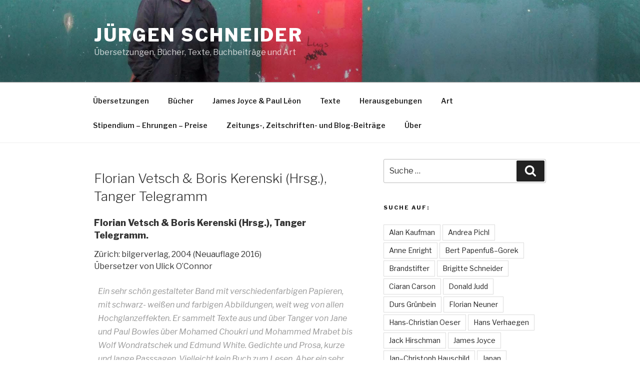

--- FILE ---
content_type: text/css
request_url: http://juergen-schneider.org/JS/wp-content/themes/twentyseventeen-child/style.css?ver=1.0.0
body_size: 1718
content:
/*
 Theme Name:   Twenty Seventeen Child
 Theme URI:    https://wordpress.org
 Description:  Twenty Seventeen Child Theme
 Author:       Hans Verhaegen
 Author URI:   http://www.hansup.be
 Template:     twentyseventeen
 Version:      1.0.0
 License:      GNU General Public License v2 or later
 License URI:  http://www.gnu.org/licenses/gpl-2.0.html
 Tags:         light, dark, two-columns, right-sidebar, responsive-layout, accessibility-ready
 Text Domain:  twenty-seventeen-child
*/

.site-info { display: none; }`

.blog .site-main > article,
.archive .site-main > article,
.search .site-main > article {
	padding-bottom: 0em;
	border-top: 1px solid #ddd;
}

@media screen and (min-width: 48em) {	
.blog .site-main > article,
.archive .site-main > article,
.search .site-main > article {
padding-bottom: 0em !important;
border-top: 1px solid #ddd;
}
}

blockquote {
color: #999;
font-size: 18px;
font-size: 1rem;
font-style: italic;
line-height: 1.7;
margin: 0 0 0 .5em;
overflow: hidden;
padding: 0;
}

h2, .page .panel-content .recent-posts .entry-title {padding-top:1em }
.entry-title:not(:first-child) {padding-top:.8em }

.navigation-top .current-menu-item > a, .navigation-top .current_page_item > a {
    color: #DE3A3A;
}

div.entry-content ul {
    list-style: outside none disc;
    border-top: 1px solid #EEE;
}
div.entry-content ul li {
    padding: 0.5em;
    list-style: outside none none;
    border-bottom: 1px solid #EEE;
}

div.entry-meta {display:none}

.site-content {
    padding: 2em 0px 0px;
}
.panel-content .wrap {
    padding-bottom: 4.5em;
    padding-top: 2em;
}

.has-sidebar #secondary {
    margin-top: -.5em;
}